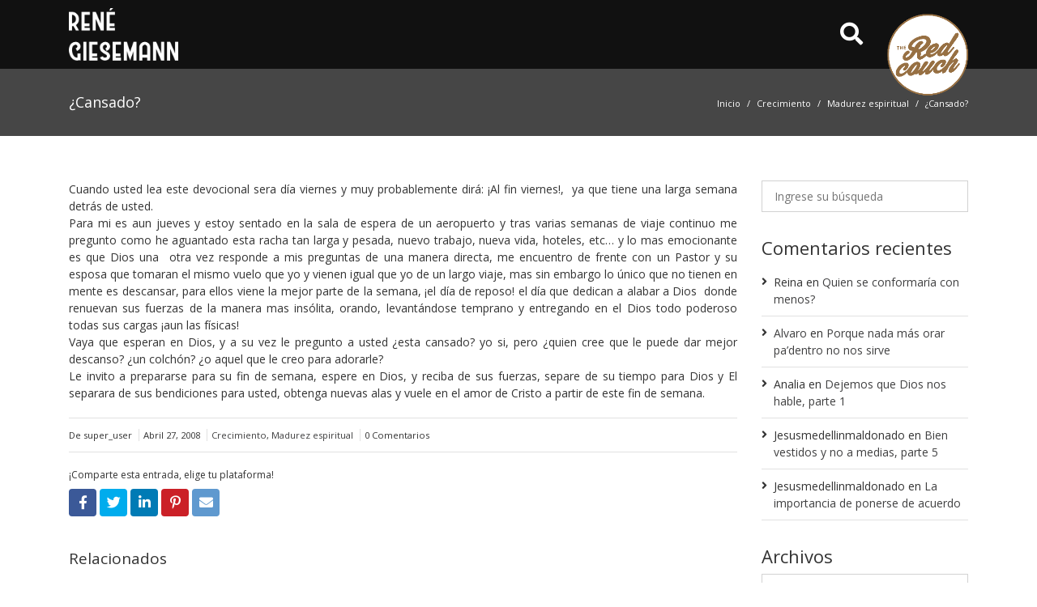

--- FILE ---
content_type: text/html; charset=UTF-8
request_url: https://redcouch.mx/2008/04/27/cansado/
body_size: 68564
content:
<!DOCTYPE html>
<html lang="es">
 <head>
     <meta http-equiv="x-ua-compatible" content="IE=edge">
     <meta http-equiv="Content-Type" content="text/html; charset=utf-8"/>
     <meta name="viewport" content="width=device-width, initial-scale=1, shrink-to-fit=no">
     <meta name="format-detection" content="telephone=no">

     <title>¿Cansado? &#8211; Red Couch</title>
<meta name='robots' content='max-image-preview:large' />
<link rel='dns-prefetch' href='//code.jquery.com' />
<link rel='dns-prefetch' href='//use.fontawesome.com' />
<link rel='dns-prefetch' href='//fonts.googleapis.com' />
<link rel='stylesheet' id='font-awesome-all-css' href='https://use.fontawesome.com/releases/v5.9.0/css/all.css' type='text/css' media='all' />
<link rel='stylesheet' id='bootstrap-css' href='https://redcouch.mx/wp-content/themes/zafiro/zd-framework/assets/vendor/bootstrap/css/bootstrap.min.css' type='text/css' media='all' />
<link rel='stylesheet' id='animate-css' href='https://redcouch.mx/wp-content/themes/zafiro/zd-framework/assets/css/animate.css' type='text/css' media='all' />
<link rel='stylesheet' id='superfish-css' href='https://redcouch.mx/wp-content/themes/zafiro/zd-framework/assets/css/superfish.css' type='text/css' media='all' />
<link rel='stylesheet' id='megamenu-css' href='https://redcouch.mx/wp-content/themes/zafiro/zd-framework/assets/css/megamenu.css' type='text/css' media='all' />
<link rel='stylesheet' id='flexslider-css' href='https://redcouch.mx/wp-content/themes/zafiro/zd-framework/assets/css/flexslider.css' type='text/css' media='all' />
<link rel='stylesheet' id='owl-css' href='https://redcouch.mx/wp-content/themes/zafiro/zd-framework/assets/css/owl.carousel.css' type='text/css' media='all' />
<link rel='stylesheet' id='ilightbox-css' href='https://redcouch.mx/wp-content/themes/zafiro/zd-framework/assets/css/ilightbox.css' type='text/css' media='all' />
<link rel='stylesheet' id='comments-css' href='https://redcouch.mx/wp-content/themes/zafiro/zd-framework/assets/css/comments.css' type='text/css' media='all' />
<link rel='stylesheet' id='selectize-css' href='https://redcouch.mx/wp-content/themes/zafiro/zd-framework/assets/css/selectize.css' type='text/css' media='all' />
<link rel='stylesheet' id='framework-css' href='https://redcouch.mx/wp-content/themes/zafiro/zd-framework/assets/css/framework.css' type='text/css' media='all' />
<link rel='stylesheet' id='classic-theme-styles-css' href='https://redcouch.mx/wp-includes/css/classic-themes.min.css' type='text/css' media='all' />
<style id='global-styles-inline-css' type='text/css'>
body{--wp--preset--color--black: #000000;--wp--preset--color--cyan-bluish-gray: #abb8c3;--wp--preset--color--white: #ffffff;--wp--preset--color--pale-pink: #f78da7;--wp--preset--color--vivid-red: #cf2e2e;--wp--preset--color--luminous-vivid-orange: #ff6900;--wp--preset--color--luminous-vivid-amber: #fcb900;--wp--preset--color--light-green-cyan: #7bdcb5;--wp--preset--color--vivid-green-cyan: #00d084;--wp--preset--color--pale-cyan-blue: #8ed1fc;--wp--preset--color--vivid-cyan-blue: #0693e3;--wp--preset--color--vivid-purple: #9b51e0;--wp--preset--color--dark: #111111;--wp--preset--color--dark-gray: #333333;--wp--preset--color--light-gray: #f6f6f6;--wp--preset--color--1: #967046;--wp--preset--color--2: #2980b9;--wp--preset--color--3: #7f8c8d;--wp--preset--color--4: #c0392b;--wp--preset--gradient--vivid-cyan-blue-to-vivid-purple: linear-gradient(135deg,rgba(6,147,227,1) 0%,rgb(155,81,224) 100%);--wp--preset--gradient--light-green-cyan-to-vivid-green-cyan: linear-gradient(135deg,rgb(122,220,180) 0%,rgb(0,208,130) 100%);--wp--preset--gradient--luminous-vivid-amber-to-luminous-vivid-orange: linear-gradient(135deg,rgba(252,185,0,1) 0%,rgba(255,105,0,1) 100%);--wp--preset--gradient--luminous-vivid-orange-to-vivid-red: linear-gradient(135deg,rgba(255,105,0,1) 0%,rgb(207,46,46) 100%);--wp--preset--gradient--very-light-gray-to-cyan-bluish-gray: linear-gradient(135deg,rgb(238,238,238) 0%,rgb(169,184,195) 100%);--wp--preset--gradient--cool-to-warm-spectrum: linear-gradient(135deg,rgb(74,234,220) 0%,rgb(151,120,209) 20%,rgb(207,42,186) 40%,rgb(238,44,130) 60%,rgb(251,105,98) 80%,rgb(254,248,76) 100%);--wp--preset--gradient--blush-light-purple: linear-gradient(135deg,rgb(255,206,236) 0%,rgb(152,150,240) 100%);--wp--preset--gradient--blush-bordeaux: linear-gradient(135deg,rgb(254,205,165) 0%,rgb(254,45,45) 50%,rgb(107,0,62) 100%);--wp--preset--gradient--luminous-dusk: linear-gradient(135deg,rgb(255,203,112) 0%,rgb(199,81,192) 50%,rgb(65,88,208) 100%);--wp--preset--gradient--pale-ocean: linear-gradient(135deg,rgb(255,245,203) 0%,rgb(182,227,212) 50%,rgb(51,167,181) 100%);--wp--preset--gradient--electric-grass: linear-gradient(135deg,rgb(202,248,128) 0%,rgb(113,206,126) 100%);--wp--preset--gradient--midnight: linear-gradient(135deg,rgb(2,3,129) 0%,rgb(40,116,252) 100%);--wp--preset--duotone--dark-grayscale: url('#wp-duotone-dark-grayscale');--wp--preset--duotone--grayscale: url('#wp-duotone-grayscale');--wp--preset--duotone--purple-yellow: url('#wp-duotone-purple-yellow');--wp--preset--duotone--blue-red: url('#wp-duotone-blue-red');--wp--preset--duotone--midnight: url('#wp-duotone-midnight');--wp--preset--duotone--magenta-yellow: url('#wp-duotone-magenta-yellow');--wp--preset--duotone--purple-green: url('#wp-duotone-purple-green');--wp--preset--duotone--blue-orange: url('#wp-duotone-blue-orange');--wp--preset--font-size--small: 14px;--wp--preset--font-size--medium: 20px;--wp--preset--font-size--large: 19px;--wp--preset--font-size--x-large: 42px;--wp--preset--font-size--normal: 14px;--wp--preset--font-size--larger: 22px;--wp--preset--spacing--20: 0.44rem;--wp--preset--spacing--30: 0.67rem;--wp--preset--spacing--40: 1rem;--wp--preset--spacing--50: 1.5rem;--wp--preset--spacing--60: 2.25rem;--wp--preset--spacing--70: 3.38rem;--wp--preset--spacing--80: 5.06rem;--wp--preset--shadow--natural: 6px 6px 9px rgba(0, 0, 0, 0.2);--wp--preset--shadow--deep: 12px 12px 50px rgba(0, 0, 0, 0.4);--wp--preset--shadow--sharp: 6px 6px 0px rgba(0, 0, 0, 0.2);--wp--preset--shadow--outlined: 6px 6px 0px -3px rgba(255, 255, 255, 1), 6px 6px rgba(0, 0, 0, 1);--wp--preset--shadow--crisp: 6px 6px 0px rgba(0, 0, 0, 1);}:where(.is-layout-flex){gap: 0.5em;}body .is-layout-flow > .alignleft{float: left;margin-inline-start: 0;margin-inline-end: 2em;}body .is-layout-flow > .alignright{float: right;margin-inline-start: 2em;margin-inline-end: 0;}body .is-layout-flow > .aligncenter{margin-left: auto !important;margin-right: auto !important;}body .is-layout-constrained > .alignleft{float: left;margin-inline-start: 0;margin-inline-end: 2em;}body .is-layout-constrained > .alignright{float: right;margin-inline-start: 2em;margin-inline-end: 0;}body .is-layout-constrained > .aligncenter{margin-left: auto !important;margin-right: auto !important;}body .is-layout-constrained > :where(:not(.alignleft):not(.alignright):not(.alignfull)){max-width: var(--wp--style--global--content-size);margin-left: auto !important;margin-right: auto !important;}body .is-layout-constrained > .alignwide{max-width: var(--wp--style--global--wide-size);}body .is-layout-flex{display: flex;}body .is-layout-flex{flex-wrap: wrap;align-items: center;}body .is-layout-flex > *{margin: 0;}:where(.wp-block-columns.is-layout-flex){gap: 2em;}.has-black-color{color: var(--wp--preset--color--black) !important;}.has-cyan-bluish-gray-color{color: var(--wp--preset--color--cyan-bluish-gray) !important;}.has-white-color{color: var(--wp--preset--color--white) !important;}.has-pale-pink-color{color: var(--wp--preset--color--pale-pink) !important;}.has-vivid-red-color{color: var(--wp--preset--color--vivid-red) !important;}.has-luminous-vivid-orange-color{color: var(--wp--preset--color--luminous-vivid-orange) !important;}.has-luminous-vivid-amber-color{color: var(--wp--preset--color--luminous-vivid-amber) !important;}.has-light-green-cyan-color{color: var(--wp--preset--color--light-green-cyan) !important;}.has-vivid-green-cyan-color{color: var(--wp--preset--color--vivid-green-cyan) !important;}.has-pale-cyan-blue-color{color: var(--wp--preset--color--pale-cyan-blue) !important;}.has-vivid-cyan-blue-color{color: var(--wp--preset--color--vivid-cyan-blue) !important;}.has-vivid-purple-color{color: var(--wp--preset--color--vivid-purple) !important;}.has-black-background-color{background-color: var(--wp--preset--color--black) !important;}.has-cyan-bluish-gray-background-color{background-color: var(--wp--preset--color--cyan-bluish-gray) !important;}.has-white-background-color{background-color: var(--wp--preset--color--white) !important;}.has-pale-pink-background-color{background-color: var(--wp--preset--color--pale-pink) !important;}.has-vivid-red-background-color{background-color: var(--wp--preset--color--vivid-red) !important;}.has-luminous-vivid-orange-background-color{background-color: var(--wp--preset--color--luminous-vivid-orange) !important;}.has-luminous-vivid-amber-background-color{background-color: var(--wp--preset--color--luminous-vivid-amber) !important;}.has-light-green-cyan-background-color{background-color: var(--wp--preset--color--light-green-cyan) !important;}.has-vivid-green-cyan-background-color{background-color: var(--wp--preset--color--vivid-green-cyan) !important;}.has-pale-cyan-blue-background-color{background-color: var(--wp--preset--color--pale-cyan-blue) !important;}.has-vivid-cyan-blue-background-color{background-color: var(--wp--preset--color--vivid-cyan-blue) !important;}.has-vivid-purple-background-color{background-color: var(--wp--preset--color--vivid-purple) !important;}.has-black-border-color{border-color: var(--wp--preset--color--black) !important;}.has-cyan-bluish-gray-border-color{border-color: var(--wp--preset--color--cyan-bluish-gray) !important;}.has-white-border-color{border-color: var(--wp--preset--color--white) !important;}.has-pale-pink-border-color{border-color: var(--wp--preset--color--pale-pink) !important;}.has-vivid-red-border-color{border-color: var(--wp--preset--color--vivid-red) !important;}.has-luminous-vivid-orange-border-color{border-color: var(--wp--preset--color--luminous-vivid-orange) !important;}.has-luminous-vivid-amber-border-color{border-color: var(--wp--preset--color--luminous-vivid-amber) !important;}.has-light-green-cyan-border-color{border-color: var(--wp--preset--color--light-green-cyan) !important;}.has-vivid-green-cyan-border-color{border-color: var(--wp--preset--color--vivid-green-cyan) !important;}.has-pale-cyan-blue-border-color{border-color: var(--wp--preset--color--pale-cyan-blue) !important;}.has-vivid-cyan-blue-border-color{border-color: var(--wp--preset--color--vivid-cyan-blue) !important;}.has-vivid-purple-border-color{border-color: var(--wp--preset--color--vivid-purple) !important;}.has-vivid-cyan-blue-to-vivid-purple-gradient-background{background: var(--wp--preset--gradient--vivid-cyan-blue-to-vivid-purple) !important;}.has-light-green-cyan-to-vivid-green-cyan-gradient-background{background: var(--wp--preset--gradient--light-green-cyan-to-vivid-green-cyan) !important;}.has-luminous-vivid-amber-to-luminous-vivid-orange-gradient-background{background: var(--wp--preset--gradient--luminous-vivid-amber-to-luminous-vivid-orange) !important;}.has-luminous-vivid-orange-to-vivid-red-gradient-background{background: var(--wp--preset--gradient--luminous-vivid-orange-to-vivid-red) !important;}.has-very-light-gray-to-cyan-bluish-gray-gradient-background{background: var(--wp--preset--gradient--very-light-gray-to-cyan-bluish-gray) !important;}.has-cool-to-warm-spectrum-gradient-background{background: var(--wp--preset--gradient--cool-to-warm-spectrum) !important;}.has-blush-light-purple-gradient-background{background: var(--wp--preset--gradient--blush-light-purple) !important;}.has-blush-bordeaux-gradient-background{background: var(--wp--preset--gradient--blush-bordeaux) !important;}.has-luminous-dusk-gradient-background{background: var(--wp--preset--gradient--luminous-dusk) !important;}.has-pale-ocean-gradient-background{background: var(--wp--preset--gradient--pale-ocean) !important;}.has-electric-grass-gradient-background{background: var(--wp--preset--gradient--electric-grass) !important;}.has-midnight-gradient-background{background: var(--wp--preset--gradient--midnight) !important;}.has-small-font-size{font-size: var(--wp--preset--font-size--small) !important;}.has-medium-font-size{font-size: var(--wp--preset--font-size--medium) !important;}.has-large-font-size{font-size: var(--wp--preset--font-size--large) !important;}.has-x-large-font-size{font-size: var(--wp--preset--font-size--x-large) !important;}
.wp-block-navigation a:where(:not(.wp-element-button)){color: inherit;}
:where(.wp-block-columns.is-layout-flex){gap: 2em;}
.wp-block-pullquote{font-size: 1.5em;line-height: 1.6;}
</style>
<link rel='stylesheet' id='rs-plugin-settings-css' href='https://redcouch.mx/wp-content/plugins/revslider/public/assets/css/settings.css' type='text/css' media='all' />
<style id='rs-plugin-settings-inline-css' type='text/css'>
#rs-demo-id {}
</style>
<link rel='stylesheet' id='google-fonts-css' href='//fonts.googleapis.com/css?family=Open+Sans:300,300italic,regular,italic,600,600italic,700,700italic,800,800italic' type='text/css' media='all' />
<link rel='stylesheet' id='parent-style-css' href='https://redcouch.mx/wp-content/themes/zafiro/style.css' type='text/css' media='all' />
<style id='parent-style-inline-css' type='text/css'>
/* Typography */
body { font-family: Open Sans, sans-serif; color: #333333; font-size: 14px; font-weight: 400; }
.sf-menu li a { font-family: Open Sans, sans-serif; font-size: 14px; font-weight: 400; }
h1, h2, h3, h4, h5, h6, h1 a, h2 a, h3 a, h4 a, h5 a, h6 a { font-family: Open Sans, sans-serif; color: #333; font-weight: 400; }
h1 { font-size: 32px; }
h2 { font-size: 24px; }
h3 { font-size: 19px; }
h4 { font-size: 16px; }
h5 { font-size: 14px; }
h6 { font-size: 12px; }
.normal-font { font-family: Open Sans, sans-serif; }
.heading-font { font-family: Open Sans, sans-serif; }
.menu-font { font-family: Open Sans, sans-serif; }

/* Custom CSS */
body { background-color: rgba(255,255,255,1.0); }
a, .color-link { color: #404041; } 
a:hover, .ui-accordion.default h3.ui-accordion-header:hover, .ui-accordion.light h3.ui-accordion-header:hover { color: #404041; } 
.bg-body { background-color: rgba(255,255,255,1.0); } 
.nav-tabs > li > a::after, .default.ui-accordion .ui-accordion-header-active .accordion-open, .ui-tabs.light ul.ui-nav-tabs li.ui-tabs-active, .ui-tabs.vertical .ui-tabs-nav li.ui-tabs-active { background-color: #967046; } 
.ui-tabs.default ul.ui-nav-tabs li.ui-tabs-active { border-top-color: #967046; } 
#wrapper-loading { background-color: rgba(255,255,255,.85); }
.overlay-backdrop { background-color: rgba(0,0,0,.85); }
.modal-backdrop.show { background-color: #000; opacity: .85 }
.overlay-layer, .overlay-before:before { background-color: rgba(0,0,0,.50); }
.ro-content { background-color: rgba(0,0,0,.50); }
.wrapper, .bg-wrapper { background-color: rgba(255,255,255,1.0); }
#main { padding-top: 55px; padding-bottom: 40px; }


/* Gutenberg CSS */
.has-small-font-size { font-size: 14px !important; }
.has-normal-font-size { font-size: 14px !important; }
.has-large-font-size { font-size: 19px !important; }
.has-larger-font-size { font-size: 22px !important; }
.has-1-color { color: #967046; }
.has-2-color { color: #2980b9; }
.has-3-color { color: #7f8c8d; }
.has-4-color { color: #c0392b; }
.has-1-background-color { background-color: #967046; }
.has-2-background-color { background-color: #2980b9; }
.has-3-background-color { background-color: #7f8c8d; }
.has-4-background-color { background-color: #c0392b; }
.btn-has-1 { background-color: #967046; color: #ffffff; } 
.btn-outline-has-1 { border: 1px solid #967046; color: #967046; } 
.btn-has-2 { background-color: #2980b9; color: #ffffff; }
.btn-outline-has-2 { border: 1px solid #2980b9; color: #2980b9; } 
.btn-has-3 { background-color: #7f8c8d; color: #ffffff; } 
.btn-outline-has-3 { border: 1px solid #7f8c8d; color: #7f8c8d; } 
.btn-has-4 { background-color: #c0392b; color: #ffffff; }
.btn-outline-has-4 { border: 1px solid #c0392b; color: #c0392b; } 
.btn-has-1:hover, .btn-has-2:hover, .btn-has-3:hover, .btn-has-4:hover { opacity: 0.9; color: #ffffff; }
.btn-outline-has-1:hover { background-color: #967046; color: #ffffff; } 
.btn-outline-has-2:hover { background-color: #2980b9; color: #ffffff; } 
.btn-outline-has-3:hover { background-color: #7f8c8d; color: #ffffff; } 
.btn-outline-has-4:hover { background-color: #c0392b; color: #ffffff; } 

</style>
<link rel='stylesheet' id='zafiro-wp-mailchimp-css' href='https://redcouch.mx/wp-content/themes/zafiro/zd-framework/vendor-plugins/wp-mailchimp/css/wp-mailchimp.css' type='text/css' media='all' />
<link rel='stylesheet' id='child-style-css' href='https://redcouch.mx/wp-content/themes/zafiro-child/style.css' type='text/css' media='all' />
<script type='text/javascript' integrity="sha256-CSXorXvZcTkaix6Yvo6HppcZGetbYMGWSFlBw8HfCJo=" crossorigin="anonymous" src='//code.jquery.com/jquery-3.4.1.min.js' id='jquery-js'></script>
<script type='text/javascript' integrity="sha256-VvnF+Zgpd00LL73P2XULYXEn6ROvoFaa/vbfoiFlZZ4=" crossorigin="anonymous" src='//code.jquery.com/jquery-migrate-3.0.1.js' id='jquery-migrate-js'></script>
<script type='text/javascript' src='https://redcouch.mx/wp-content/plugins/revslider/public/assets/js/jquery.themepunch.tools.min.js' id='tp-tools-js'></script>
<script type='text/javascript' src='https://redcouch.mx/wp-content/plugins/revslider/public/assets/js/jquery.themepunch.revolution.min.js' id='revmin-js'></script>
<link rel="https://api.w.org/" href="https://redcouch.mx/wp-json/" /><link rel="alternate" type="application/json" href="https://redcouch.mx/wp-json/wp/v2/posts/4316" /><link rel="canonical" href="https://redcouch.mx/2008/04/27/cansado/" />
<link rel="alternate" type="application/json+oembed" href="https://redcouch.mx/wp-json/oembed/1.0/embed?url=https%3A%2F%2Fredcouch.mx%2F2008%2F04%2F27%2Fcansado%2F" />
<link rel="alternate" type="text/xml+oembed" href="https://redcouch.mx/wp-json/oembed/1.0/embed?url=https%3A%2F%2Fredcouch.mx%2F2008%2F04%2F27%2Fcansado%2F&#038;format=xml" />
<style type="text/css">.recentcomments a{display:inline !important;padding:0 !important;margin:0 !important;}</style><script type="text/javascript">function setREVStartSize(e){									
						try{ e.c=jQuery(e.c);var i=jQuery(window).width(),t=9999,r=0,n=0,l=0,f=0,s=0,h=0;
							if(e.responsiveLevels&&(jQuery.each(e.responsiveLevels,function(e,f){f>i&&(t=r=f,l=e),i>f&&f>r&&(r=f,n=e)}),t>r&&(l=n)),f=e.gridheight[l]||e.gridheight[0]||e.gridheight,s=e.gridwidth[l]||e.gridwidth[0]||e.gridwidth,h=i/s,h=h>1?1:h,f=Math.round(h*f),"fullscreen"==e.sliderLayout){var u=(e.c.width(),jQuery(window).height());if(void 0!=e.fullScreenOffsetContainer){var c=e.fullScreenOffsetContainer.split(",");if (c) jQuery.each(c,function(e,i){u=jQuery(i).length>0?u-jQuery(i).outerHeight(!0):u}),e.fullScreenOffset.split("%").length>1&&void 0!=e.fullScreenOffset&&e.fullScreenOffset.length>0?u-=jQuery(window).height()*parseInt(e.fullScreenOffset,0)/100:void 0!=e.fullScreenOffset&&e.fullScreenOffset.length>0&&(u-=parseInt(e.fullScreenOffset,0))}f=u}else void 0!=e.minHeight&&f<e.minHeight&&(f=e.minHeight);e.c.closest(".rev_slider_wrapper").css({height:f})					
						}catch(d){console.log("Failure at Presize of Slider:"+d)}						
					};</script>
     	  </head>
 <body data-rsssl=1 class="post-template-default single single-post postid-4316 single-format-standard wp-embed-responsive">
     <div id="top"></div>
          <div id="wrapper-overlay-trigger" class="overlay-backdrop none"></div>
     
             
     <!-- Go Wrapper -->
     	 	 		
     <div class="wrapper wrapper-default wide">   
     	     	      
                   <header id="header" class="header-wrapper header-original">
            		    
    		    
	       
       <div class="header-main">
          <div class="container header-main-content">
             <div class="row align-items-center">
                <div class="col-auto">
                   	   <div class="logo">
          <a class="logo-link" href="https://redcouch.mx"><img src="https://redcouch.mx/wp-content/uploads/2019/10/logo-rene-giesemann-1x.png" srcset="https://redcouch.mx/wp-content/uploads/2019/10/logo-rene-giesemann-1x.png 1x ,https://redcouch.mx/wp-content/uploads/2019/10/logo-rene-giesemann-2x.png 2x" alt="Red Couch Logo" /></a>          <a class="sticky-header-logo-link" href="https://redcouch.mx" style="display: none;"><img src="https://redcouch.mx/wp-content/uploads/2019/10/logo-rene-giesemann-1x.png" srcset="https://redcouch.mx/wp-content/uploads/2019/10/logo-rene-giesemann-1x.png 1x ,https://redcouch.mx/wp-content/uploads/2019/10/logo-rene-giesemann-2x.png 2x" alt="Red Couch Logo" /></a>   
       </div>
                </div>
                <div class="col">
                   <nav class="wrapper-menu-main">
                      		        		<ul class="menu-main float-right d-lg-none">
                      
                      
                          <li class="menu-icon d-lg-none">
                  <a href="javascript:void(0)" data-toggle="modal" data-target="#access-user-modal"><i class="fas fa-user"></i></a>
               </li>
                                      
                          <li class="menu-icon d-lg-none">
                  <a href="javascript:void(0)" data-toggle="modal" data-target="#search-modal"><i class="fas fa-search"></i></a>
               </li>
                        
            <li class="menu-icon">
               <a class="menu-hamburger menu-type-overlay" href="javascript:void(0);"><i class="fas fa-bars"></i></a>
            </li>
        </ul>
	                                         </nav>
                </div>
                                   <div class="col-auto d-none d-lg-block">
                      <a href="javascript:void(0)" data-toggle="modal" data-target="#search-modal"><i class="fas fa-search fa-2x"></i></a>
                   </div>
                                <div class="col-auto">
                    <img class="animated rubberBand less-circle" src="https://redcouch.mx/wp-content/themes/zafiro-child/images/logo-redcouch-circle-2.png" width="100" />
                </div>
             </div>     
                              <div class="menu-toggle-content">
                    <div class="wrapper-social-media social-media-menu ml-2 py-2"><a target="_blank" title="Facebook" href="#"><i class="fab fa-facebook-f"></i></a><a target="_blank" title="Twitter" href="#"><i class="fab fa-twitter"></i></a><a target="_blank" title="Youtube" href="#"><i class="fab fa-youtube"></i></a><a target="_blank" title="Instagram" href="#"><i class="fab fa-instagram"></i></a></div>                 </div>
                      </div>
      </div>
            </header>
          
          
     	          	          
       	           
	                            
   	              <div class="page-title-wrapper">
              <div class="container title-bar-content">
                 <div class="row align-items-center">
                    <div class="col-12 col-lg-6 title-bar">
					   <h1 class="entry-title">¿Cansado?</h1>
				    </div>
                    <div class="col-12 col-lg-6 breadcrumb-bar text-lg-right">
					   <nav class="nav-breadcrumb" aria-label="breadcrumb"><ol class="breadcrumb"><li class="breadcrumb-item"><a href="https://redcouch.mx">Inicio</a></li><li class="breadcrumb-item"><a href="https://redcouch.mx/category/crecimiento/">Crecimiento</a></li><li class="breadcrumb-item"><a href="https://redcouch.mx/category/madurez-espiritual/">Madurez espiritual</a></li><li class="breadcrumb-item"><span>¿Cansado?</span></li></ol></nav>				    </div>
                 </div>
              </div>
           </div>
           	         
	 <main id="main" class="container clearfix" role="main">
         <div class="row">
		 		   <div id="content" class="col-lg-9">
                <div id="post-4316" class="post-single">
            			 <div style="text-align: justify;">Cuando usted lea este devocional sera día viernes y muy probablemente dirá: ¡Al fin viernes!,  ya que tiene una larga semana detrás de usted.</div>
<div style="text-align: justify;"></div>
<div style="text-align: justify;">Para mi es aun jueves y estoy sentado en la sala de espera de un aeropuerto y tras varias semanas de viaje continuo me pregunto como he aguantado esta racha tan larga y pesada, nuevo trabajo, nueva vida, hoteles, etc&#8230; y lo mas emocionante es que Dios una  otra vez responde a mis preguntas de una manera directa, me encuentro de frente con un Pastor y su esposa que tomaran el mismo vuelo que yo y vienen igual que yo de un largo viaje, mas sin embargo lo único que no tienen en mente es descansar, para ellos viene la mejor parte de la semana, ¡el día de reposo! el día que dedican a alabar a Dios  donde renuevan sus fuerzas de la manera mas insólita, orando, levantándose temprano y entregando en el Dios todo poderoso todas sus cargas ¡aun las físicas!</div>
<div style="text-align: justify;"></div>
<div style="text-align: justify;">Vaya que esperan en Dios, y a su vez le pregunto a usted ¿esta cansado? yo si, pero ¿quien cree que le puede dar mejor descanso? ¿un colchón? ¿o aquel que le creo para adorarle?</div>
<div style="text-align: justify;"></div>
<div style="text-align: justify;">Le invito a prepararse para su fin de semana, espere en Dios, y reciba de sus fuerzas, separe de su tiempo para Dios y El separara de sus bendiciones para usted, obtenga nuevas alas y vuele en el amor de Cristo a partir de este fin de semana.</div>
             <div class="meta-footer clearfix">
                <ul class="line-meta mb-0">
                   <li class="meta-author">De super_user</li>
                   <li class="meta-date">Abril 27, 2008</li>
                   <li class="meta-category"><a href="https://redcouch.mx/category/crecimiento/" alt="View all posts in Crecimiento">Crecimiento</a>, <a href="https://redcouch.mx/category/madurez-espiritual/" alt="View all posts in Madurez espiritual">Madurez espiritual</a></li>                   <li>0 Comentarios</li>
                </ul>
             </div>
        </div>
        <div class="my-2 clearfix">
           <h6 class="mb-1">¡Comparte esta entrada, elige tu plataforma!</h6>
		   <div class="social-share"><div class="social-share-icons"><a class="facebook social-share-icon" href="//www.facebook.com/sharer.php?u=https%3A%2F%2Fredcouch.mx%2F2008%2F04%2F27%2Fcansado%2F" title="Compartir en FaceBook" target="_blank"><i class="fab fa-facebook-f"></i></a><a class="twitter social-share-icon" href="//twitter.com/share?text=¿Cansado?&amp;url=https%3A%2F%2Fredcouch.mx%2F2008%2F04%2F27%2Fcansado%2F" title="Compartir en Twitter" target="_blank"><i class="fab fa-twitter"></i></a><a class="linkedin social-share-icon" href="//www.linkedin.com/shareArticle?mini=true&amp;url=https%3A%2F%2Fredcouch.mx%2F2008%2F04%2F27%2Fcansado%2F" title="LinkedIn Share" target="_blank"><i class="fab fa-linkedin-in"></i></a><a class="pinterest social-share-icon" href="//pinterest.com/pin/create/button/?url=https%3A%2F%2Fredcouch.mx%2F2008%2F04%2F27%2Fcansado%2F&media={}" title="Compartir en Pinterest" target="_blank"><i class="fab fa-pinterest-p"></i></a><a class="email social-share-icon" href="mailto:?subject=Compartir página web&amp;body=Visita esta página web https%3A%2F%2Fredcouch.mx%2F2008%2F04%2F27%2Fcansado%2F" title="Compartir por Email"><i class="fas fa-envelope"></i></a></div></div>        </div>
        <div class="related-posts mt-3">
           <h3>Relacionados</h3>
           <hr>
           <div id="owl-696c16f953485" class="style-grids owl-carousel"
						 data-owl-id="696c16f953485" 
						 data-autoplay="yes" 
						 data-slide-duration="4000" 
						 data-animation-duration="600" 
						 data-loop="no"
						 data-stop-on-hover="no" 
						 data-arrows="no" 
						 data-bullets="yes" 
						 data-items-xs="1" 
						 data-items-sm="2" 
						 data-items-md="2" 
						 data-items-lg="2" 
						 data-items-xl="2"
						 data-margin="15"
						 data-stage-padding="no"
						 data-animate-out="no" 
						 data-animate-in="no"><div class="post-item">						        
                <div class="card card-custom mb-2">
           			       
            
           <div class="card-body">
              <h2 class="card-title"><a href="https://redcouch.mx/2018/03/21/quien-se-conformaria-con-menos/">Quien se conformaría con menos?</a></h2>
              <span class="card-subtitle">
                  <ul class="line-meta">  
                                               <li class="meta-date"><i class="fas fa-clock-o" aria-hidden="true"></i> Marzo 21, 2018</li>
                                       </ul>
              </span>
              <p class="card-text">Se ha puesto a pensar en las veces que ora?, se ha puesto a pensar en la intención que tiene al orar y la manera en que lo hace? Esto se lo pregunto, porque yo mismo me hago esa pregunta más seguido de lo que usted se lo imagina y sabe por qué?, porque en</p>
              <div class="d-flex justify-content-between align-items-center">
				 <a href="https://redcouch.mx/2018/03/21/quien-se-conformaria-con-menos/" class="card-link">Leer más</a>
			  </div>
           </div>
         </div>
         	</div><div class="post-item">						        
                <div class="card card-custom mb-2">
           			       
            
           <div class="card-body">
              <h2 class="card-title"><a href="https://redcouch.mx/2018/03/20/nadie-nos-robe-la-oportunidad/">Que nadie nos robe la oportunidad</a></h2>
              <span class="card-subtitle">
                  <ul class="line-meta">  
                                               <li class="meta-date"><i class="fas fa-clock-o" aria-hidden="true"></i> Marzo 20, 2018</li>
                                       </ul>
              </span>
              <p class="card-text">Hay muchas cosas que las personas sospechan acerca de Dios, pero que en realidad no saben del todo para qué les sirven en su vida de fe y es por eso que las dejan de lado, como el hecho de tener buenas obras en la tierra. Muchas personas tienen la errónea idea de que las</p>
              <div class="d-flex justify-content-between align-items-center">
				 <a href="https://redcouch.mx/2018/03/20/nadie-nos-robe-la-oportunidad/" class="card-link">Leer más</a>
			  </div>
           </div>
         </div>
         	</div><div class="post-item">						        
                <div class="card card-custom mb-2">
           			       
            
           <div class="card-body">
              <h2 class="card-title"><a href="https://redcouch.mx/2018/03/19/esta-dios-no-nos-escucha/">Cómo está eso de que Dios no nos escucha?</a></h2>
              <span class="card-subtitle">
                  <ul class="line-meta">  
                                               <li class="meta-date"><i class="fas fa-clock-o" aria-hidden="true"></i> Marzo 19, 2018</li>
                                       </ul>
              </span>
              <p class="card-text">A veces pareciera que Dios está loco, cómo está eso de que Dios no escucha a los pecadores?, acaso no somos todos pecadores?, entonces?, no escucha a ninguno de nosotros?, ó cómo es que haremos para captar su atención y cómo es que haremos para que nos escuche? Así como es cierto que todos pecamos</p>
              <div class="d-flex justify-content-between align-items-center">
				 <a href="https://redcouch.mx/2018/03/19/esta-dios-no-nos-escucha/" class="card-link">Leer más</a>
			  </div>
           </div>
         </div>
         	</div><div class="post-item">						        
                <div class="card card-custom mb-2">
           			       
            
           <div class="card-body">
              <h2 class="card-title"><a href="https://redcouch.mx/2018/02/15/nada-mas-orar-padentro-no-nos-sirve/">Porque nada más orar pa’dentro no nos sirve</a></h2>
              <span class="card-subtitle">
                  <ul class="line-meta">  
                                               <li class="meta-date"><i class="fas fa-clock-o" aria-hidden="true"></i> Febrero 15, 2018</li>
                                       </ul>
              </span>
              <p class="card-text">Hace días que reflexiono acerca de la revelación de Dios pues ese método que Dios usa para mostrarnos los significados no ocultos sino profundos de la palabra, entre más nos vamos familiarizando con ella, más profundo nos permite Dios ver en cada versículo y en cada pasaja y más claro nos queda cada mensaje y</p>
              <div class="d-flex justify-content-between align-items-center">
				 <a href="https://redcouch.mx/2018/02/15/nada-mas-orar-padentro-no-nos-sirve/" class="card-link">Leer más</a>
			  </div>
           </div>
         </div>
         	</div><div class="post-item">						        
                <div class="card card-custom mb-2">
           			       
            
           <div class="card-body">
              <h2 class="card-title"><a href="https://redcouch.mx/2018/02/13/partir-donde-nos-quedamos/">Para partir de donde nos quedamos</a></h2>
              <span class="card-subtitle">
                  <ul class="line-meta">  
                                               <li class="meta-date"><i class="fas fa-clock-o" aria-hidden="true"></i> Febrero 13, 2018</li>
                                       </ul>
              </span>
              <p class="card-text">Creo que en algunas ocasiones ya he tocado este tema, pero creo que es importante que lo tomemos en cuenta, ya que es parte fundamental de nuestra fe y de la manera en la que nos relacionamos con Dios y de lo que le quiero hablar es del hecho de cuantas veces nos “arrepentimos” de</p>
              <div class="d-flex justify-content-between align-items-center">
				 <a href="https://redcouch.mx/2018/02/13/partir-donde-nos-quedamos/" class="card-link">Leer más</a>
			  </div>
           </div>
         </div>
         	</div><div class="post-item">						        
                <div class="card card-custom mb-2">
           			       
            
           <div class="card-body">
              <h2 class="card-title"><a href="https://redcouch.mx/2018/01/29/camino-hacia-favorito-dios/">El camino hacia ser el “favorito” de Dios</a></h2>
              <span class="card-subtitle">
                  <ul class="line-meta">  
                                               <li class="meta-date"><i class="fas fa-clock-o" aria-hidden="true"></i> Enero 29, 2018</li>
                                       </ul>
              </span>
              <p class="card-text">Muchas personas tienen la errónea idea de que el hacer cosas “buenas” harán que Dios menos dé cosas ó bien que haga cosas por nosotros, como si tuviésemos que estar comprando la aprobación de Dios todo el tiempo y que si no hacemos de esta manera, corremos incluso el riesgo de que Dios nos castigue,</p>
              <div class="d-flex justify-content-between align-items-center">
				 <a href="https://redcouch.mx/2018/01/29/camino-hacia-favorito-dios/" class="card-link">Leer más</a>
			  </div>
           </div>
         </div>
         	</div></div>        </div>
        		            <div class="wrapper-comments my-2 clearfix">
			   	<div id="respond" class="comment-respond">
		<h3 id="reply-title" class="comment-reply-title">Deja una respuesta <small><a rel="nofollow" id="cancel-comment-reply-link" href="/2008/04/27/cansado/#respond" style="display:none;">Cancelar la respuesta</a></small></h3><form action="https://redcouch.mx/wp-comments-post.php" method="post" id="commentform" class="comment-form" novalidate><p class="comment-notes"><span id="email-notes">Tu dirección de correo electrónico no será publicada.</span> <span class="required-field-message">Los campos obligatorios están marcados con <span class="required">*</span></span></p>
		     <div class="comment-form-comment mb-1">
			    <textarea class="form-control" id="comment" name="comment" aria-required="true" placeholder="Agregar un Comentario..."  aria-required="true" required="required" rows="4"></textarea>
		     </div><div class="comment-form-author mb-1">
			    <input class="form-control" id="author" placeholder="Nombre *" name="author" type="text" value=""  aria-required="true" required="required" />
			</div>
<div class="comment-form-email mb-1">
			    <input class="form-control" id="email" placeholder="Correo Electrónico *" name="email" type="email" value=""  aria-required="true" required="required" />
			</div>
<p class="comment-form-cookies-consent"><input id="wp-comment-cookies-consent" name="wp-comment-cookies-consent" type="checkbox" value="yes" /> <label for="wp-comment-cookies-consent">Guarda mi nombre, correo electrónico y web en este navegador para la próxima vez que comente.</label></p>
<p class="form-submit"><input name="submit" type="submit" id="submit" class="submit" value="Publicar el comentario" /> <input type='hidden' name='comment_post_ID' value='4316' id='comment_post_ID' />
<input type='hidden' name='comment_parent' id='comment_parent' value='0' />
</p><p style="display: none;"><input type="hidden" id="akismet_comment_nonce" name="akismet_comment_nonce" value="bff750ef31" /></p>   <input class="btn btn-primary submit" name="submit" type="submit" value="Publicar Comentario">
<p style="display: none !important;" class="akismet-fields-container" data-prefix="ak_"><label>&#916;<textarea name="ak_hp_textarea" cols="45" rows="8" maxlength="100"></textarea></label><input type="hidden" id="ak_js_1" name="ak_js" value="211"/><script>document.getElementById( "ak_js_1" ).setAttribute( "value", ( new Date() ).getTime() );</script></p></form>	</div><!-- #respond -->
	
            </div>
		         
    </div>
  
  <div class="sidebar sidebar-right col-lg-3" role="complementary">
     <div id="search-2" class="widget widget_search"><form role="search" class="searchform" method="get" action="https://redcouch.mx/">
  <div class="search-table clearfix">
	 <div class="search-field">
		<input type="text" value="" name="s" class="s" placeholder="Ingrese su búsqueda" required aria-required="true" aria-label="Ingrese su búsqueda"/>
	 </div>
  </div>
</form></div><div id="recent-comments-2" class="widget widget_recent_comments"><h3 class="widget-title">Comentarios recientes</h3><ul id="recentcomments"><li class="recentcomments"><span class="comment-author-link">Reina</span> en <a href="https://redcouch.mx/2018/03/21/quien-se-conformaria-con-menos/#comment-583">Quien se conformaría con menos?</a></li><li class="recentcomments"><span class="comment-author-link"><a href="http://e-cristianos.blogspot.com" class="url" rel="ugc external nofollow">Alvaro</a></span> en <a href="https://redcouch.mx/2018/02/15/nada-mas-orar-padentro-no-nos-sirve/#comment-582">Porque nada más orar pa’dentro no nos sirve</a></li><li class="recentcomments"><span class="comment-author-link">Analia</span> en <a href="https://redcouch.mx/2011/10/26/dejemos-que-dios-nos-hable/#comment-156">Dejemos que Dios nos hable, parte 1</a></li><li class="recentcomments"><span class="comment-author-link">Jesusmedellinmaldonado</span> en <a href="https://redcouch.mx/2017/09/08/bien-vestidos-no-medias-parte-5/#comment-578">Bien vestidos y no a medias, parte 5</a></li><li class="recentcomments"><span class="comment-author-link">Jesusmedellinmaldonado</span> en <a href="https://redcouch.mx/2017/11/01/la-importancia-ponerse-acuerdo/#comment-581">La importancia de ponerse de acuerdo</a></li></ul></div><div id="archives-2" class="widget widget_archive"><h3 class="widget-title">Archivos</h3>		<label class="screen-reader-text" for="archives-dropdown-2">Archivos</label>
		<select id="archives-dropdown-2" name="archive-dropdown">
			
			<option value="">Elegir el mes</option>
				<option value='https://redcouch.mx/2018/03/'> marzo 2018 </option>
	<option value='https://redcouch.mx/2018/02/'> febrero 2018 </option>
	<option value='https://redcouch.mx/2018/01/'> enero 2018 </option>
	<option value='https://redcouch.mx/2017/12/'> diciembre 2017 </option>
	<option value='https://redcouch.mx/2017/11/'> noviembre 2017 </option>
	<option value='https://redcouch.mx/2017/10/'> octubre 2017 </option>
	<option value='https://redcouch.mx/2017/09/'> septiembre 2017 </option>
	<option value='https://redcouch.mx/2017/08/'> agosto 2017 </option>
	<option value='https://redcouch.mx/2017/07/'> julio 2017 </option>
	<option value='https://redcouch.mx/2017/06/'> junio 2017 </option>
	<option value='https://redcouch.mx/2017/05/'> mayo 2017 </option>
	<option value='https://redcouch.mx/2017/04/'> abril 2017 </option>
	<option value='https://redcouch.mx/2017/03/'> marzo 2017 </option>
	<option value='https://redcouch.mx/2017/02/'> febrero 2017 </option>
	<option value='https://redcouch.mx/2017/01/'> enero 2017 </option>
	<option value='https://redcouch.mx/2016/12/'> diciembre 2016 </option>
	<option value='https://redcouch.mx/2016/11/'> noviembre 2016 </option>
	<option value='https://redcouch.mx/2016/10/'> octubre 2016 </option>
	<option value='https://redcouch.mx/2016/09/'> septiembre 2016 </option>
	<option value='https://redcouch.mx/2016/08/'> agosto 2016 </option>
	<option value='https://redcouch.mx/2016/07/'> julio 2016 </option>
	<option value='https://redcouch.mx/2016/05/'> mayo 2016 </option>
	<option value='https://redcouch.mx/2016/04/'> abril 2016 </option>
	<option value='https://redcouch.mx/2016/03/'> marzo 2016 </option>
	<option value='https://redcouch.mx/2015/12/'> diciembre 2015 </option>
	<option value='https://redcouch.mx/2015/11/'> noviembre 2015 </option>
	<option value='https://redcouch.mx/2015/10/'> octubre 2015 </option>
	<option value='https://redcouch.mx/2015/09/'> septiembre 2015 </option>
	<option value='https://redcouch.mx/2015/08/'> agosto 2015 </option>
	<option value='https://redcouch.mx/2015/07/'> julio 2015 </option>
	<option value='https://redcouch.mx/2015/06/'> junio 2015 </option>
	<option value='https://redcouch.mx/2015/05/'> mayo 2015 </option>
	<option value='https://redcouch.mx/2015/04/'> abril 2015 </option>
	<option value='https://redcouch.mx/2015/03/'> marzo 2015 </option>
	<option value='https://redcouch.mx/2015/02/'> febrero 2015 </option>
	<option value='https://redcouch.mx/2015/01/'> enero 2015 </option>
	<option value='https://redcouch.mx/2014/12/'> diciembre 2014 </option>
	<option value='https://redcouch.mx/2014/11/'> noviembre 2014 </option>
	<option value='https://redcouch.mx/2014/10/'> octubre 2014 </option>
	<option value='https://redcouch.mx/2014/09/'> septiembre 2014 </option>
	<option value='https://redcouch.mx/2014/08/'> agosto 2014 </option>
	<option value='https://redcouch.mx/2014/07/'> julio 2014 </option>
	<option value='https://redcouch.mx/2014/06/'> junio 2014 </option>
	<option value='https://redcouch.mx/2014/05/'> mayo 2014 </option>
	<option value='https://redcouch.mx/2014/04/'> abril 2014 </option>
	<option value='https://redcouch.mx/2014/03/'> marzo 2014 </option>
	<option value='https://redcouch.mx/2014/02/'> febrero 2014 </option>
	<option value='https://redcouch.mx/2014/01/'> enero 2014 </option>
	<option value='https://redcouch.mx/2013/12/'> diciembre 2013 </option>
	<option value='https://redcouch.mx/2013/11/'> noviembre 2013 </option>
	<option value='https://redcouch.mx/2013/10/'> octubre 2013 </option>
	<option value='https://redcouch.mx/2013/09/'> septiembre 2013 </option>
	<option value='https://redcouch.mx/2013/08/'> agosto 2013 </option>
	<option value='https://redcouch.mx/2013/07/'> julio 2013 </option>
	<option value='https://redcouch.mx/2013/06/'> junio 2013 </option>
	<option value='https://redcouch.mx/2013/05/'> mayo 2013 </option>
	<option value='https://redcouch.mx/2013/04/'> abril 2013 </option>
	<option value='https://redcouch.mx/2013/03/'> marzo 2013 </option>
	<option value='https://redcouch.mx/2013/02/'> febrero 2013 </option>
	<option value='https://redcouch.mx/2013/01/'> enero 2013 </option>
	<option value='https://redcouch.mx/2012/12/'> diciembre 2012 </option>
	<option value='https://redcouch.mx/2012/11/'> noviembre 2012 </option>
	<option value='https://redcouch.mx/2012/10/'> octubre 2012 </option>
	<option value='https://redcouch.mx/2012/09/'> septiembre 2012 </option>
	<option value='https://redcouch.mx/2012/08/'> agosto 2012 </option>
	<option value='https://redcouch.mx/2012/07/'> julio 2012 </option>
	<option value='https://redcouch.mx/2012/06/'> junio 2012 </option>
	<option value='https://redcouch.mx/2012/05/'> mayo 2012 </option>
	<option value='https://redcouch.mx/2012/04/'> abril 2012 </option>
	<option value='https://redcouch.mx/2012/03/'> marzo 2012 </option>
	<option value='https://redcouch.mx/2012/02/'> febrero 2012 </option>
	<option value='https://redcouch.mx/2012/01/'> enero 2012 </option>
	<option value='https://redcouch.mx/2011/12/'> diciembre 2011 </option>
	<option value='https://redcouch.mx/2011/11/'> noviembre 2011 </option>
	<option value='https://redcouch.mx/2011/10/'> octubre 2011 </option>
	<option value='https://redcouch.mx/2011/09/'> septiembre 2011 </option>
	<option value='https://redcouch.mx/2011/08/'> agosto 2011 </option>
	<option value='https://redcouch.mx/2011/07/'> julio 2011 </option>
	<option value='https://redcouch.mx/2011/06/'> junio 2011 </option>
	<option value='https://redcouch.mx/2011/05/'> mayo 2011 </option>
	<option value='https://redcouch.mx/2011/04/'> abril 2011 </option>
	<option value='https://redcouch.mx/2011/03/'> marzo 2011 </option>
	<option value='https://redcouch.mx/2011/02/'> febrero 2011 </option>
	<option value='https://redcouch.mx/2011/01/'> enero 2011 </option>
	<option value='https://redcouch.mx/2010/12/'> diciembre 2010 </option>
	<option value='https://redcouch.mx/2010/11/'> noviembre 2010 </option>
	<option value='https://redcouch.mx/2010/10/'> octubre 2010 </option>
	<option value='https://redcouch.mx/2010/09/'> septiembre 2010 </option>
	<option value='https://redcouch.mx/2010/08/'> agosto 2010 </option>
	<option value='https://redcouch.mx/2010/07/'> julio 2010 </option>
	<option value='https://redcouch.mx/2010/06/'> junio 2010 </option>
	<option value='https://redcouch.mx/2010/05/'> mayo 2010 </option>
	<option value='https://redcouch.mx/2010/04/'> abril 2010 </option>
	<option value='https://redcouch.mx/2010/03/'> marzo 2010 </option>
	<option value='https://redcouch.mx/2010/02/'> febrero 2010 </option>
	<option value='https://redcouch.mx/2010/01/'> enero 2010 </option>
	<option value='https://redcouch.mx/2009/12/'> diciembre 2009 </option>
	<option value='https://redcouch.mx/2009/11/'> noviembre 2009 </option>
	<option value='https://redcouch.mx/2009/10/'> octubre 2009 </option>
	<option value='https://redcouch.mx/2009/09/'> septiembre 2009 </option>
	<option value='https://redcouch.mx/2009/08/'> agosto 2009 </option>
	<option value='https://redcouch.mx/2009/07/'> julio 2009 </option>
	<option value='https://redcouch.mx/2009/06/'> junio 2009 </option>
	<option value='https://redcouch.mx/2009/05/'> mayo 2009 </option>
	<option value='https://redcouch.mx/2009/04/'> abril 2009 </option>
	<option value='https://redcouch.mx/2009/03/'> marzo 2009 </option>
	<option value='https://redcouch.mx/2009/02/'> febrero 2009 </option>
	<option value='https://redcouch.mx/2009/01/'> enero 2009 </option>
	<option value='https://redcouch.mx/2008/12/'> diciembre 2008 </option>
	<option value='https://redcouch.mx/2008/11/'> noviembre 2008 </option>
	<option value='https://redcouch.mx/2008/10/'> octubre 2008 </option>
	<option value='https://redcouch.mx/2008/09/'> septiembre 2008 </option>
	<option value='https://redcouch.mx/2008/08/'> agosto 2008 </option>
	<option value='https://redcouch.mx/2008/07/'> julio 2008 </option>
	<option value='https://redcouch.mx/2008/06/'> junio 2008 </option>
	<option value='https://redcouch.mx/2008/05/'> mayo 2008 </option>
	<option value='https://redcouch.mx/2008/04/'> abril 2008 </option>
	<option value='https://redcouch.mx/2008/03/'> marzo 2008 </option>
	<option value='https://redcouch.mx/2008/02/'> febrero 2008 </option>
	<option value='https://redcouch.mx/2008/01/'> enero 2008 </option>
	<option value='https://redcouch.mx/2007/12/'> diciembre 2007 </option>
	<option value='https://redcouch.mx/2007/11/'> noviembre 2007 </option>
	<option value='https://redcouch.mx/2007/10/'> octubre 2007 </option>

		</select>

<script type="text/javascript">
/* <![CDATA[ */
(function() {
	var dropdown = document.getElementById( "archives-dropdown-2" );
	function onSelectChange() {
		if ( dropdown.options[ dropdown.selectedIndex ].value !== '' ) {
			document.location.href = this.options[ this.selectedIndex ].value;
		}
	}
	dropdown.onchange = onSelectChange;
})();
/* ]]> */
</script>
			</div><div id="categories-2" class="widget widget_categories"><h3 class="widget-title">Categorías</h3>
			<ul>
					<li class="cat-item cat-item-5"><a href="https://redcouch.mx/category/crecimiento/">Crecimiento</a>
</li>
	<li class="cat-item cat-item-35"><a href="https://redcouch.mx/category/caracter-2/">El carácter de Dios</a>
</li>
	<li class="cat-item cat-item-22"><a href="https://redcouch.mx/category/identidad/">Identidad</a>
</li>
	<li class="cat-item cat-item-7"><a href="https://redcouch.mx/category/madurez-espiritual/">Madurez espiritual</a>
</li>
	<li class="cat-item cat-item-9"><a href="https://redcouch.mx/category/oracion-2/">Oración efectiva</a>
</li>
	<li class="cat-item cat-item-2142"><a href="https://redcouch.mx/category/predicas/">Predicas</a>
</li>
	<li class="cat-item cat-item-863"><a href="https://redcouch.mx/category/series/">Series</a>
</li>
	<li class="cat-item cat-item-1"><a href="https://redcouch.mx/category/sin-categoria/">Sin categoría</a>
</li>
	<li class="cat-item cat-item-6"><a href="https://redcouch.mx/category/vida-de-fe/">Vida de Fe</a>
</li>
			</ul>

			</div>  </div> 
                </div>
    </main> <!-- End Main -->
    
    			 
      
	 
                    <footer id="footer" class="footer-wrapper">
                
			                                  
   	              <div class="footer-widget-area clearfix">
              <div class="container footer-widget-area-content">
                 <div class="row">
                    <div class="col-lg-4 align-self-center text-lg-center">
						<div id="custom_html-3" class="widget_text widget widget_custom_html"><div class="textwidget custom-html-widget"><img src="https://redcouch.mx/wp-content/uploads/2019/10/logo-rene-giesemann-1x.png" width="140"><br><br>

<div class="wrapper-social-media"><a target="_blank" title="Facebook" href="#" rel="noopener"><i class="fab fa-facebook-f"></i></a><a target="_blank" title="Twitter" href="#" rel="noopener"><i class="fab fa-twitter"></i></a><a target="_blank" title="Youtube" href="#" rel="noopener"><i class="fab fa-youtube"></i></a><a target="_blank" title="Instagram" href="#" rel="noopener"><i class="fab fa-instagram"></i></a></div>
<div class="w-100 mt-1">
	<img src="https://redcouch.mx/wp-content/uploads/2019/08/cards.png">
</div>
</div></div>					</div>
                    <div class="col-lg-4 align-self-end">
						<div id="custom_html-4" class="widget_text widget widget_custom_html"><h3 class="widget-title">Recibe nuestros boletines en tu correo</h3><div class="textwidget custom-html-widget"><form id="contact-form-58" class="ajax-form validate-form" data-contact-id="58" action="/2008/04/27/cansado/#contact-form-58" method="post" enctype="multipart/form-data"><input type="hidden" name="nonce" value="514455eea5" /><input type="hidden" name="id" value="58" /><div class="form-group "><input type="email" name="email" class="form-control" value=""  placeholder="Agregar su correo electrónico *" required /></div>
<div class=" submit-wrapper"><input class="btn btn-has-1 btn-submit" type="submit" name="submit" value="Suscribirse"/></div>
</form><div id="form-progress-message-58" class="form-progress"></div></div></div>					</div>
                    <div class="col-lg-4 align-self-center text-lg-right">
						<div id="custom_html-5" class="widget_text widget widget_custom_html"><div class="textwidget custom-html-widget"><!--[menu name="Footer" class="menu-footer"]--></div></div>					</div>
                 </div>
              </div>
           </div>
                              
                                  	        
	  		              <div class="footer-copyright-area clearfix">
               <div class="container footer-copyright-area-content">
                  <div class="row align-items-center py-2">
<div class="col-lg-12 text-center">
<small>Rene Giesemann and the Red Couch Derechos Reservados 2020 / <a href="#">Aviso de Privacidad</a> / Designed by <a href="https://bioxnet.com" target="_blank">Bioxnet</a></small>
</div>
</div>              
                </div>
            </div>
                                   
                    </footer>
        	    
	</div> <!-- End Wrapper -->
    
            
	    
        
            <div class="overlay-backdrop menu-overlay-content menu-overlay-content-light text-center pt-4 pb-3">
           <a class="menu-overlay-content-close" href="javascript:void(0);"></a>
           <div class="wrapper-social-media social-media-menu ml-2 py-2"><a target="_blank" title="Facebook" href="#"><i class="fab fa-facebook-f"></i></a><a target="_blank" title="Twitter" href="#"><i class="fab fa-twitter"></i></a><a target="_blank" title="Youtube" href="#"><i class="fab fa-youtube"></i></a><a target="_blank" title="Instagram" href="#"><i class="fab fa-instagram"></i></a></div>        </div>
        
                    <div class="scrolldown" data-y="600">
             <a href="javascript:void(0)" class="scroll-top animated faster slideInRight" title="Regresar al principio"><i class="fas fa-angle-up"></i></a>
        </div>
	    
	
<!--
ZD Framework Memory Usage
Uso de Memoria: 54.18
PHP Limite de Memoria: 512
-->
<script type='text/javascript' src='https://redcouch.mx/wp-content/themes/zafiro/zd-framework/assets/vendor/bootstrap/js/bootstrap.bundle.min.js' id='bootstrap-js'></script>
<script type='text/javascript' src='https://redcouch.mx/wp-includes/js/jquery/ui/core.min.js' id='jquery-ui-core-js'></script>
<script type='text/javascript' src='https://redcouch.mx/wp-includes/js/jquery/ui/effect.min.js' id='jquery-effects-core-js'></script>
<script type='text/javascript' src='https://redcouch.mx/wp-includes/js/jquery/ui/mouse.min.js' id='jquery-ui-mouse-js'></script>
<script type='text/javascript' src='https://redcouch.mx/wp-includes/js/jquery/ui/accordion.min.js' id='jquery-ui-accordion-js'></script>
<script type='text/javascript' src='https://redcouch.mx/wp-includes/js/jquery/ui/slider.min.js' id='jquery-ui-slider-js'></script>
<script type='text/javascript' src='https://redcouch.mx/wp-includes/js/jquery/ui/tabs.min.js' id='jquery-ui-tabs-js'></script>
<script type='text/javascript' src='https://redcouch.mx/wp-includes/js/jquery/ui/datepicker.min.js' id='jquery-ui-datepicker-js'></script>
<script type='text/javascript' id='jquery-ui-datepicker-js-after'>
jQuery(function(jQuery){jQuery.datepicker.setDefaults({"closeText":"Cerrar","currentText":"Hoy","monthNames":["enero","febrero","marzo","abril","mayo","junio","julio","agosto","septiembre","octubre","noviembre","diciembre"],"monthNamesShort":["Ene","Feb","Mar","Abr","May","Jun","Jul","Ago","Sep","Oct","Nov","Dic"],"nextText":"Siguiente","prevText":"Anterior","dayNames":["domingo","lunes","martes","mi\u00e9rcoles","jueves","viernes","s\u00e1bado"],"dayNamesShort":["Dom","Lun","Mar","Mi\u00e9","Jue","Vie","S\u00e1b"],"dayNamesMin":["D","L","M","X","J","V","S"],"dateFormat":"d MM, yy","firstDay":1,"isRTL":false});});
</script>
<script type='text/javascript' src='https://redcouch.mx/wp-content/themes/zafiro/zd-framework/assets/vendor/jquery/jquery.ui.touch-punch.min.js' id='jquery-touch-punch-js'></script>
<script type='text/javascript' src='https://redcouch.mx/wp-content/themes/zafiro/zd-framework/assets/vendor/jquery/js.cookie.min.js' id='js-cookie-js'></script>
<script type='text/javascript' src='https://redcouch.mx/wp-content/themes/zafiro/zd-framework/assets/js/superfish.js' id='superfish-js'></script>
<script type='text/javascript' src='https://redcouch.mx/wp-content/themes/zafiro/zd-framework/assets/js/jquery.matchHeight.js' id='match-height-js'></script>
<script type='text/javascript' src='https://redcouch.mx/wp-content/themes/zafiro/zd-framework/assets/js/jquery.lazy.js' id='lazyload-js'></script>
<script type='text/javascript' src='https://redcouch.mx/wp-content/themes/zafiro/zd-framework/assets/js/imagesloaded.pkgd.js' id='imagesloaded-js'></script>
<script type='text/javascript' src='https://redcouch.mx/wp-content/themes/zafiro/zd-framework/assets/js/jquery.flexslider.js' id='flexslider-js'></script>
<script type='text/javascript' src='https://redcouch.mx/wp-content/themes/zafiro/zd-framework/assets/js/owl.carousel.js' id='owl-carousel-js'></script>
<script type='text/javascript' src='https://redcouch.mx/wp-content/themes/zafiro/zd-framework/assets/js/isotope.pkgd.js' id='isotope-js'></script>
<script type='text/javascript' src='https://redcouch.mx/wp-content/themes/zafiro/zd-framework/assets/js/jquery.waypoints.js' id='waypoints-js'></script>
<script type='text/javascript' src='https://redcouch.mx/wp-content/themes/zafiro/zd-framework/assets/js/jquery.countTo.js' id='countTo-js'></script>
<script type='text/javascript' src='https://redcouch.mx/wp-content/themes/zafiro/zd-framework/assets/js/jquery.validate.js' id='validate-js'></script>
<script type='text/javascript' src='https://redcouch.mx/wp-content/themes/zafiro/zd-framework/assets/js/additional-methods.js' id='additional-methods-js'></script>
<script type='text/javascript' src='https://redcouch.mx/wp-content/themes/zafiro/zd-framework/assets/js/ilightbox.js' id='ilightbox-js'></script>
<script type='text/javascript' src='https://redcouch.mx/wp-content/themes/zafiro/zd-framework/assets/js/selectize.js' id='selectize-js'></script>
<script type='text/javascript' id='theme-js-extra'>
/* <![CDATA[ */
var zdJS = {"home_url":"https:\/\/redcouch.mx","template_url":"https:\/\/redcouch.mx\/wp-content\/themes\/zafiro","loader_style":"loading-round","ajaxurl":"https:\/\/redcouch.mx\/wp-admin\/admin-ajax.php","post_load_ajax_nonce":"9939d0fefb","query_post_ajax":{"orderby":"date","order":"DESC"},"overlay_animate_in":"fadeIn","overlay_animate_out":"fadeOut","btn_animation_mouseenter_1":"fadeIn","btn_animation_mouseleave_1":"fadeOut","btn_animation_mouseenter_2":"fadeIn","btn_animation_mouseleave_2":"fadeOut","sticky_header":"0","sticky_header_animation":"","sticky_header_visibility":"","sticky_logo":"","sticky_header_smartphones_tablets":"0","ilightbox_skin":"mac","ilightbox_opacity":".95","ilightbox_blur":"","ilightbox_path":"vertical","ilightbox_fullscreen":"","ilightbox_fullscreen_viewport":"center","ilightbox_thumbnail":"1","ilightbox_arrows":"","ilightbox_slideshow":"","ilightbox_inner_toolbar":"","ilightbox_title":"","ilightbox_caption":"","text_load_more":"Cargar M\u00e1s","text_end_posts":"Fin de entradas"};
/* ]]> */
</script>
<script type='text/javascript' src='https://redcouch.mx/wp-content/themes/zafiro/zd-framework/assets/js/theme.js' id='theme-js'></script>
<script type='text/javascript' id='framework-js-extra'>
/* <![CDATA[ */
var framework_params = {"ajaxurl":"https:\/\/redcouch.mx\/wp-admin\/admin-ajax.php","home_url":"https:\/\/redcouch.mx","template_url":"https:\/\/redcouch.mx\/wp-content\/themes\/zafiro","framework_url":"https:\/\/redcouch.mx\/wp-content\/themes\/zafiro\/zd-framework","loader_style":"loading-circle","overlay_effect_in":"fadeIn","overlay_effect_out":"fadeOut","text_captcha":"\u00bfUsted es un robot?","text_process":"Procesando","text_send":"\u00a1Gracias, tu mensaje ha sido enviado!","text_error":"An error occurred","text_language":"es","text_required":"Este campo es obligatorio.","text_remote":"Por favor arregla este campo.","text_equalTo":"Por favor, introduzca el mismo valor de nuevo.","text_email":"Por favor, ingrese un correo electr\u00f3nico v\u00e1lido.","text_url":"Por favor introduzca un URL v\u00e1lido.","text_date":"Por favor introduzca una fecha valida.","text_dateISO":"Por favor, introduzca una fecha v\u00e1lida (ISO).","text_number":"Por favor ingrese un n\u00famero valido.","text_digits":"Por favor ingrese solo d\u00edgitos.","text_creditcard":"Por favor, introduzca un n\u00famero de tarjeta de cr\u00e9dito v\u00e1lida.","text_accept":"Por favor, introduzca un valor con una extensi\u00f3n v\u00e1lida.","text_maxlength":"Por favor, introduzca no m\u00e1s de {0} caracteres.","text_minlength":"Por favor, introduzca al menos {0} caracteres.","text_rangelength":"Por favor, introduzca un valor entre {0} y {1} caracteres de longitud.","text_range":"Por favor, introduzca un valor entre {0} y {1}.","text_max":"Por favor, introduzca un valor inferior o igual a {0}.","text_min":"Por favor, introduzca un valor mayor o igual a {0}.","text_remove_field":"Eliminar Campo","style_google_map":"Eliminar Campo","post_to_cart_exists":"Ya ha agregado esta entrada al carrito.","duplicate_request":"Do you want to send this duplicate request again."};
/* ]]> */
</script>
<script type='text/javascript' src='https://redcouch.mx/wp-content/themes/zafiro/zd-framework/assets/js/framework.js' id='framework-js'></script>
<script defer type='text/javascript' src='https://redcouch.mx/wp-content/plugins/akismet/_inc/akismet-frontend.js' id='akismet-frontend-js'></script>
    
        
        
            <div class="modal fade light-modal" id="access-user-modal" tabindex="-1" role="dialog" aria-labelledby="lightModalLabel" aria-hidden="true">
          <div class="modal-dialog" role="document">
            <div class="modal-content">
              <div class="modal-header">
                <button type="button" class="close" data-dismiss="modal" aria-label="Close">
                  <span aria-hidden="true">&times;</span>
                </button>
              </div>
              <div class="modal-body py-0">
                <div class="bg-white p-2">
                    <ul class="nav nav-tabs mb-2" role="tablist">
                       <li class="nav-item">
                         <a id="user-access-1-tab" class="nav-link active" role="tab" href="#user-access-1" data-toggle="pill" aria-controls="user-access-1" aria-selected="true">Iniciar Sesión</a>
                       </li>
                       <li class="nav-item">
                         <a id="user-access-2-tab" class="nav-link" role="tab" href="#user-access-2" data-toggle="pill" aria-controls="user-access-2" aria-selected="false">Regístrate</a>
                       </li>
                       <li class="nav-item">
                         <a id="user-access-3-tab" class="nav-link" role="tab" href="#user-access-3" data-toggle="pill" aria-controls="user-access-3" aria-selected="false">¿Olvidaste tu contraseña?</a> </li>
                     </ul>
                    <div class="tab-content light-tab-content">
                      <div id="user-access-1" class="tab-pane fade show active" role="tabpanel" aria-labelledby="light-1-tab">
                        <h3>Iniciar sesión en tu cuenta</h3>
                        <form id="user-access-form-696c16f95ea2d" class="user-access-form" action="/2008/04/27/cansado/" method="post" data-id="696c16f95ea2d"><input type="hidden" name="redirect_to" value="current" /><div class="form-group"><label class="title-label" for="user_name">Nombre de Usuario o Correo Electrónico <span class="red-color">*</span></label><div class="input-group">
                    <div class="input-group-prepend">
                       <span class="input-group-text"><i class="fas fa-user"></i></span>
                    </div>
					<input  type="text" id="username" class="form-control" name="username" value="" />
				 </div></div><div class="form-group"><label class="title-label" for="user_pass">Contraseña <span class="red-color">*</span></label><div class="input-group">
                    <div class="input-group-prepend">
                       <span class="input-group-text"><i class="fas fa-key"></i></span>
                    </div>
					<input type="password" id="password" class="form-control" name="password" value="" />
		         </div></div><div class="form-group">
		            <div class="form-check">
					   <input type="checkbox" class="form-check-input" name="rememberme">
					   <label class="form-check-label" for="rememberme">Recuérdame</label>
					</div>
				 </div><button type="submit" class="user-access-form-submit btn btn-primary">Iniciar Sesión</button></form><div id="form-progress-696c16f95ea2d" class="form-progress"></div> </div>
                      <div id="user-access-2" class="tab-pane fade" role="tabpanel" aria-labelledby="light-2-tab">
                        <h3>¡Regístrate es rápido!</h3>
                        <div class="alert alert-danger">No se pudo registrar... póngase en contacto con el administrador del sitio.</div> </div>
                      <div id="user-access-3" class="tab-pane fade" role="tabpanel" aria-labelledby="light-3-tab">
                        <h3>¿Has perdido tu contraseña?</h3>
                        <p>Por favor, escribe tu nombre de usuario o tu correo electrónico. Recibirás un enlace para crear la contraseña nueva por correo electrónico.</p>
                        <form id="user-access-form-696c16f95eb4f" class="user-access-form" action="/2008/04/27/cansado/" method="post" data-id="696c16f95eb4f"><input type="hidden" name="type" value="password" /><input type="hidden" name="redirect_to" value="current" /><div class="form-group"><label class="title-label" for="user_login">Nombre de usuario o correo electrónico <span class="red-color">*</span></label><div class="input-group">
                    <div class="input-group-prepend">
                       <span class="input-group-text"><i class="fas fa-user"></i></span>
                    </div>
					<input type="text" id="user_login" class="form-control" name="user_login" value="">
				 </div></div><button type="submit" class="user-access-form-submit btn btn-primary">Restablecer la contraseña</button></form><div id="form-progress-696c16f95eb4f" class="form-progress"></div> </div>
                    </div>
                </div>
              </div>
            </div>
          </div>
        </div>
        
        
            <div class="modal fade light-modal" id="search-modal" tabindex="-1" role="dialog" aria-labelledby="lightModalLabel" aria-hidden="true">
          <div class="modal-dialog" role="document">
            <div class="modal-content">
              <div class="modal-header">
                <button type="button" class="close" data-dismiss="modal" aria-label="Close">
                  <span aria-hidden="true">&times;</span>
                </button>
              </div>
              <div class="modal-body py-0">
                 <form role="search" class="searchform" method="get" action="https://redcouch.mx/">
  <div class="search-table clearfix">
	 <div class="search-field">
		<input type="text" value="" name="s" class="s" placeholder="Ingrese su búsqueda" required aria-required="true" aria-label="Ingrese su búsqueda"/>
	 </div>
  </div>
</form>              </div>
            </div>
          </div>
        </div>
    	
	<div class="modal fade light-modal" id="default-modal" tabindex="-1" role="dialog" aria-labelledby="defaultModalLabel" aria-hidden="true">
       <div class="modal-dialog modal-xl modal-dialog-centered" role="document">
          <div class="modal-content">
             <div class="modal-header">
                <button type="button" class="close" data-dismiss="modal" aria-label="Close">
                  <span aria-hidden="true">&times;</span>
                </button>
             </div>
             <div class="modal-body py-0">
                <div class="modal-custom-body"></div>
             </div>
          </div>
       </div>
    </div>
    
    </body>
</html>

--- FILE ---
content_type: text/javascript
request_url: https://redcouch.mx/wp-content/themes/zafiro/zd-framework/assets/js/theme.js
body_size: 27616
content:
// Global DOM elements
var $window = jQuery(window),
    $document = jQuery(document),
    $windowPosition = jQuery(window).scrollTop(),
    $windowWidth = jQuery(window).width(),
    $windowHeight = jQuery(window).height();

jQuery(function() {

    if (0 < jQuery('.image-wrapper').length) {
        var btnMousenterAnimation1 = 'animated ' + zdJS.btn_animation_mouseenter_1,
            btnMouseLeaveAnimation1 = 'animated ' + zdJS.btn_animation_mouseleave_1,
            btnMousenterAnimation2 = 'animated ' + zdJS.btn_animation_mouseenter_2,
            btnMouseLeaveAnimation2 = 'animated ' + zdJS.btn_animation_mouseleave_2,
            btnAnimation = '.ro-animate-1',
            btnAnimation2 = '.ro-animate-2';

        $document.on('mouseenter', '.image-wrapper', function(e) {
                e.preventDefault();
                jQuery(this).find('.ro-content').stop(true, true).fadeIn(300, 'swing');

                if (0 < jQuery(btnAnimation).length) {
                    jQuery(this).find(btnAnimation).removeClass(btnMouseLeaveAnimation1).addClass(btnMousenterAnimation1);
                }

                if (0 < jQuery(btnAnimation2).length) {
                    jQuery(this).find(btnAnimation2).removeClass(btnMouseLeaveAnimation2).addClass(btnMousenterAnimation2);
                }
            })
            .on('mouseleave', '.image-wrapper', function(e) {
                e.preventDefault();
                jQuery(this).find('.ro-content').stop(true, true).fadeOut(200, 'swing');

                if (0 < jQuery(btnAnimation).length) {
                    jQuery(this).find(btnAnimation).removeClass(btnMousenterAnimation1).addClass(btnMouseLeaveAnimation1);
                }

                if (0 < jQuery(btnAnimation2).length) {
                    jQuery(this).find(btnAnimation2).removeClass(btnMousenterAnimation2).addClass(btnMouseLeaveAnimation2);
                }
            });
    }

    if (0 < jQuery('.dropdown-menu').length) {
        jQuery('.dropdown-menu a.dropdown-toggle').on('click', function(e) {
            if (!jQuery(this).next().hasClass('show')) {
                jQuery(this).parents('.dropdown-menu').first().find('.show').removeClass('show');
            }

            jQuery(this).next('.dropdown-menu').toggleClass('show');

            jQuery(this).parents('li.nav-item.dropdown.show').on('hidden.bs.dropdown', function(e) {
                jQuery('.dropdown-submenu .show').removeClass('show');
            });

            e.stopPropagation();
        });
    }

    if (0 < jQuery('.mega-navbar-nav').find('.dropdown-megamenu').length) {
        jQuery('.mega-navbar-nav').find('.dropdown-megamenu').on('mouseenter mouseleave', function(e) {
            var dropdown = jQuery('.mega-navbar-nav').find(e.target).closest('.dropdown');
            var menu = jQuery('.mega-navbar-nav').find('.dropdown-menu', dropdown);
            dropdown.addClass('show');
            menu.addClass('show');
            setTimeout(function() {
                dropdown[dropdown.is(':hover') ? 'addClass' : 'removeClass']('show');
                menu[dropdown.is(':hover') ? 'addClass' : 'removeClass']('show');
            }, 300);
        });
    }

    if (0 < jQuery('.image-modal').length) {
        jQuery('.image-modal').on('click', function() {

            var img = jQuery(this).attr('data-image-url') ? jQuery(this).data('image-url') : jQuery(this).attr('href');
            var alt = '';

            jQuery('<img />').attr('src', '' + img + '').attr('alt', alt).appendTo(jQuery('#default-modal').find('.modal-body .modal-custom-body'));

            jQuery('#default-modal').modal('show');
        });
    }

    if (0 < jQuery('.video-modal').length) {
        jQuery('.video-modal').on('click', function() {
            var videoUrl = jQuery(this).attr('data-video-url') ? jQuery(this).data('video-url') : jQuery(this).attr('href');
            jQuery('#default-modal').find('.modal-body .modal-custom-body').html('<div class="embed-responsive embed-responsive-16by9 z-depth-1-half"><iframe class="embed-responsive-item" src="' + videoUrl + '?autoplay=1&amp;modestbranding=1&amp;showinfo=0" id="youtube-video" allowscriptaccess="always" allow="autoplay"></iframe></div>');

            jQuery('#default-modal').modal('show');
        });
    }

    jQuery('#default-modal').on('hide.bs.modal', function(e) {
		window.setTimeout(function () {
			jQuery('#default-modal').find('.modal-body .modal-custom-body').html('');
		}, 500);
    })

    jQuery('.sf-menu, .mf-menu').superfish({
        delay: 400,
        cssArrows: false
    });

    if (0 < jQuery('.list-animate li').length) {
        jQuery(document).find('.list-animate li').each(function(i) {
            jQuery(this).delay(100 * i).fadeIn(500);
        });
    }

    if (0 < jQuery('ul.menu-v').length) {
        jQuery('ul.menu-v li:has(ul) > a').on('click', function() {
            jQuery(this).attr('href', 'javascript:void(0)');

            var element = jQuery(this).parent('li');
            if (element.hasClass('menu-open')) {
                element.removeClass('menu-open');
                element.find('li').removeClass('menu-open');
                element.find('ul').slideUp(200, 'swing');
            } else {
                element.addClass('menu-open');
                element.children('ul').slideDown(200, 'swing');
                element.siblings('li').children('ul').slideUp(200, 'swing');
                element.siblings('li').removeClass('menu-open');
                element.siblings('li').find('li').removeClass('menu-open');
                element.siblings('li').find('ul').slideUp(200, 'swing');
            }
        });
    }

    if (0 < jQuery('img.lazy').length) {
        jQuery('img.lazy').lazy({
            scrollDirection: 'vertical',
            effect: 'fadeIn',
            effectTime: 400,
            threshold: 0,
            delay: 0
        });
    }

    if (0 < jQuery('.menu-type-default').length) {
        var menuToggleButton = jQuery('.menu-type-default'),
            menuToggleContent = jQuery('.menu-toggle-content');

        setInterval(updateMenuBasicToggle, 10);

        function updateMenuBasicToggle() {
            var headerWrapperHeight = jQuery('.header-main').innerHeight(),
                headerMainHeight = jQuery('.header-main-content').innerHeight(),
                positionMenuContent = jQuery(window).height() - headerMainHeight;

            menuToggleContent.css({
                'top': headerWrapperHeight + 'px',
                'max-height': positionMenuContent + 'px'
            });
        }

        menuToggleButton.on('click', function(e) {
            e.preventDefault();
            if (!menuToggleContent.is(':visible')) {
                updateMenuBasicToggle();
                menuToggleContent.css({
                    'opacity': 0,
                    'margin-top': '20px'
                }).show().animate({
                    'margin-top': '0',
                    'opacity': 1
                }, 300, 'swing');
            } else {
                menuToggleContent.css({
                    'opacity': 1,
                    'margin-top': '0'
                }).show().animate({
                    'margin-top': '20px',
                    'opacity': 0,
                }, 300, 'swing', function() {
                    jQuery(this).hide();
                });
            }
        });
    }

    if (0 < jQuery('.menu-type-overlay').length) {
        jQuery('.menu-type-overlay').on('click', function(e) {
            e.preventDefault();
            jQuery('.menu-overlay-content').css({
                'display': 'block',
                '-webkit-animation-duration': '.5s',
                'animation-duration': '.5s'
            }).removeClass('animated ' + zdJS.overlay_animate_out).addClass('animated ' + zdJS.overlay_animate_in);
        });

        jQuery('.menu-overlay-content-close').on('click', function(e) {
            e.preventDefault();
            jQuery('.menu-overlay-content').removeClass('animated ' + zdJS.overlay_animate_in).addClass('animated ' + zdJS.overlay_animate_out).promise().done(function() {
                setTimeout(
                    function() {
                        jQuery('.menu-overlay-content').hide();
                    },
                    1000);
            });
        });
    }

    if (0 < jQuery('.side-header-wrapper').length) {
        function updateSideHeader() {
            var side_header_left = jQuery('.wrapper').offset().left;
            jQuery('.side-header-wrapper').css({
                'left': side_header_left + 'px'
            });
        }

        updateSideHeader();
        jQuery(window).resize(function() {
            updateSideHeader();
        });
    }

    if (0 < jQuery('.custom-toggle').length) {
        jQuery('.custom-toggle').each(function() {
            jQuery(document).on('click', '.custom-toggle .btn-toggle', function(e) {
                e.preventDefault();
                jQuery('.custom-toggle .custom-toggle-content').slideToggle(400, 'swing');
            });
        });
    }

    $document.on('click', '[data-url]', function(e) {
        e.preventDefault();
        var pageUrl = jQuery(this).attr('data-url'),
            pageTarget = jQuery(this).attr('data-target') ? jQuery(this).data('target') : '_self';
        window.open(pageUrl, pageTarget);
    });

    jQuery('a.smoothly-scroll[href*="#"]:not([href="#"]):not([href="#0"]), .item-smoothly-scroll a[href*="#"]:not([href="#"]):not([href="#0"])').on('click', function(e) {
        var target = jQuery(this.hash),
            scrollToPosition = jQuery(this.hash).offset().top;

        if (target.length) {
            e.preventDefault();

            jQuery('html,body').animate({
                scrollTop: target.offset().top + 'px'
            }, 600, 'swing', function() {
                if (zdJS.sticky_header == '1' && jQuery('body.side-menu-style').not(':visible')) {
                    if (jQuery('.header-wrapper') !== 'absolute') {
                        var headerCloneHeight = jQuery('.header-wrapper').outerHeight();
                        jQuery('html, body').stop(true).animate({
                            scrollTop: scrollToPosition - headerCloneHeight
                        }, 200, 'swing');
                    }
                }
            });

            if (jQuery('.menu-toggle-content').is(':visible')) {
                jQuery('body').find('.menu-type-default').trigger('click');
            }

            if (jQuery('.slidebar').is(':visible')) {
                jQuery('body').find('.slidebar-close').trigger('click');
            }

            if (jQuery('.close-any').is(':visible')) {
                jQuery('body').find('.close-any').trigger('click');
            }

            if (jQuery('.menu-overlay-content').is(':visible')) {
                jQuery('body').find('.menu-overlay-content-close').trigger('click');
            }
        }
    });

    if (0 < jQuery('.menu-anchor').length) {
        jQuery('.menu-anchor').waypoint(
            function(direction) {
                if (direction === 'down') {
                    var id = jQuery(this.element).attr('id');
                } else {
                    var previous = jQuery(this.element).prev().prev(),
                        id = jQuery(previous).attr('id');
                }

                jQuery('.current').removeClass('current');
                jQuery('ul li > a[href="' + '#' + id + '"]').parent('li').addClass('current');
            }, {
                offset: '60%'
            }
        );
    }

    if (0 < jQuery('.scrolldown').length) {
        scrollDown = function() {
            jQuery('.scrolldown').each(function() {
                var scrollPositionTop = jQuery(this).attr('data-y') ? jQuery(this).data('y') : 0,
                    scrollTop = jQuery(window).scrollTop();

                if (scrollPositionTop == 0) {
                    jQuery(this).css('display', 'block');
                } else if (scrollTop > scrollPositionTop) {
                    jQuery(this).css('display', 'block');
                } else {
                    jQuery(this).css('display', 'none');
                }
            });
        };

        scrollDown();

        jQuery(window).on('scroll', function() {
            scrollDown();
        });
    };

    if (0 < jQuery('.scroll-top').length) {
        jQuery('.scroll-top').on('click', function(e) {
            e.preventDefault();
            jQuery('html,body').animate({
                scrollTop: 0
            }, 600);
        });
    };

    /* Ajax Load More */
    if (0 < jQuery('.posts-load-more').length) {
        var current_page = 2;

        $document.on('click', '.btn-load-more:not(.loading-ajax)', function(e) {
            e.preventDefault();
            var ID = jQuery(this).attr('data-id'),
                container = jQuery('.posts-load-more-' + jQuery(this).attr('data-id')),
                customAction = container.data('action'),
                columns = container.data('columns'),
                data_paged = container.data('paged');

            if (container.attr('data-query')) {
                var data_query = container.attr('data-query'),
                    data_query = JSON.parse(data_query);
            } else {
                var data_query = zdJS.query_post_ajax;
            }

            jQuery.ajax({
                url: zdJS.ajaxurl,
                type: 'POST',
                dataType: 'json',
                context: this,
                cache: true,
                data: {
                    action: 'post_load_ajax',
                    nonce: zdJS.post_load_ajax_nonce,
                    page: current_page,
                    query: data_query,
                    item: 'action=' + customAction + '&columns=' + columns,
                },
                beforeSend: function() {
                    jQuery('.wrapper-btn-load-more-' + ID).html('<div class="' + zdJS.loader_style + ' loading-small"></div>');
                }
            }).done(function(response) {
                if (response['have_posts'] == 1) {
                    var newElems = jQuery(response['html'].replace(/(\r\n|\n|\r)/gm, '')).hide();
                    newElems.imagesLoaded(function() {
                        newElems.fadeIn(400, 'swing');
                        container.append(newElems);
                        if (container.hasClass('masonry-grids')) {
                            container.masonry('appended', newElems, true);
                        }
                    });
                }

                //alert( current_page + ' ' + data_paged );
                if (current_page !== data_paged) {
                    jQuery('.wrapper-btn-load-more-' + ID).html('<a class="btn-load-more" href="javascript:void(0)" data-id="' + ID + '">' + zdJS.text_load_more + '</a>');
                } else {
                    jQuery('.wrapper-btn-load-more-' + ID).css('display', 'none');
                }

                current_page = current_page + 1;
            });
        });

    }


    /* Ajax Load Infinite */
    if (0 < jQuery('.posts-load-infinite').length) {
        jQuery('.posts-load-infinite').each(function() {

            var current_page = 2,
                ID = jQuery(this).attr('data-id'),
                infinite_button = jQuery('.infinite-Loader-' + ID),
                infinite_loading = false;

            var scrollHandling = {
                allow: true,
                reallow: function() {
                    scrollHandling.allow = true;
                },
                delay: 400
            };

            $window.on('scroll', function(e) {
                if (!infinite_loading && scrollHandling.allow) {
                    scrollHandling.allow = false;
                    setTimeout(scrollHandling.reallow, scrollHandling.delay);
                    var offset = jQuery(infinite_button).offset().top - $window.scrollTop();
                    if (2000 > offset) {
                        infinite_loading = true;
                        var container = jQuery('.posts-load-infinite-' + ID),
                            customAction = container.data('action'),
                            columns = container.data('columns'),
                            data_paged = container.data('paged');

                        if (container.attr('data-query')) {
                            var data_query = container.attr('data-query'),
                                data_query = JSON.parse(data_query);
                        } else {
                            var data_query = zdJS.query_post_ajax;
                        }

                        jQuery.ajax({
                            url: zdJS.ajaxurl,
                            type: 'POST',
                            dataType: 'json',
                            context: this,
                            cache: false,
                            data: {
                                action: 'post_load_ajax',
                                nonce: zdJS.post_load_ajax_nonce,
                                page: current_page,
                                query: data_query,
                                item: 'action=' + customAction + '&columns=' + columns,
                            },
                            beforeSend: function() {
                                infinite_button.fadeIn(400);
                            }

                        }).done(function(response) {
                            if (response['have_posts'] == 1) {
                                infinite_button.fadeOut(200);
                                var newElems = jQuery(response['html'].replace(/(\r\n|\n|\r)/gm, '')).hide();
                                newElems.imagesLoaded(function() {
                                    newElems.fadeIn(400, 'swing');
                                    container.append(newElems);
                                    if (container.hasClass('masonry-grids')) {
                                        container.masonry('appended', newElems, true);
                                    }
                                });

                                infinite_loading = false;
                                current_page = current_page + 1;
                            } else {
                                infinite_button.css('display', 'none');
                            }
                        });
                    }
                }
            });
        });
    }

    if (0 < jQuery('.masonry-grids').length) {
        jQuery('.masonry-grids').each(function() {
            var container = jQuery(this);

            container.imagesLoaded(function() {
                container.masonry({
                    itemSelector: '.post-item',
                    columnWidth: '.post-sizer',
                    percentPosition: true
                });
            });
        });
    }

    $document.on('click', '.ilightbox', function(e) {
        e.preventDefault();
        var URL = jQuery(this).attr('href'),
            ioptions = jQuery(this).attr('data-options') ? JSON.parse(jQuery(this).data('options')) : false;

        jQuery.iLightBox([{
            URL: URL,
            options: {
                width: ioptions ? ioptions.width : 1280,
                height: ioptions ? ioptions.height : 720
            }
        }, ], {
            skin: zdJS.ilightbox_skin,
            path: zdJS.ilightbox_path,
            innerToolbar: zdJS.ilightbox_inner_toolbar,
            fullViewPort: zdJS.ilightbox_fullscreen_viewport,
            overlay: {
                opacity: zdJS.ilightbox_opacity,
                blur: zdJS.ilightbox_blur
            },
            controls: {
                fullscreen: zdJS.ilightbox_fullscreen,
                thumbnail: zdJS.ilightbox_thumbnail,
                arrows: zdJS.ilightbox_arrows,
                slideshow: zdJS.ilightbox_slideshow
            },
            show: {
                effect: true,
                speed: 300,
                title: zdJS.ilightbox_title
            },
            hide: {
                effect: false,
                speed: 300
            },
            caption: {
                start: zdJS.ilightbox_caption,
                show: (true == zdJS.ilightbox_caption) ? 'mouseenter' : '',
                hide: (true == zdJS.ilightbox_caption) ? 'mouseleave' : ''
            },
            thumbnails: {
                normalOpacity: .5,
                activeOpacity: 1
            }
        });
    });

    if (0 < jQuery('.ilightbox-video').length) {
        jQuery('.ilightbox-video').on('click', function(e) {
            e.preventDefault();
            var url_video = jQuery(this).attr('data-video-url') ? jQuery(this).data('video-url') : jQuery(this).attr('href'),
                ioptions = jQuery(this).attr('data-video-options') ? JSON.parse(jQuery(this).data('video-options')) : false;

            jQuery.iLightBox(
                [{
                    URL: url_video,
                    options: {
                        width: ioptions ? ioptions.width : 1280,
                        height: ioptions ? ioptions.height : 720
                    }
                }], {
                    skin: zdJS.ilightbox_skin,
                    path: zdJS.ilightbox_path,
                    innerToolbar: zdJS.ilightbox_inner_toolbar,
                    fullViewPort: zdJS.ilightbox_fullscreen_viewport,
                    overlay: {
                        opacity: zdJS.ilightbox_opacity,
                        blur: zdJS.ilightbox_blur
                    },
                    controls: {
                        fullscreen: zdJS.ilightbox_fullscreen,
                        thumbnail: zdJS.ilightbox_thumbnail,
                        arrows: zdJS.ilightbox_arrows,
                        slideshow: zdJS.ilightbox_slideshow
                    },
                    show: {
                        effect: true,
                        speed: 200,
                        title: zdJS.ilightbox_title
                    },
                    hide: {
                        effect: false,
                        speed: 200
                    },
                    caption: {
                        start: zdJS.ilightbox_caption,
                        show: (true == zdJS.ilightbox_caption) ? 'mouseenter' : '',
                        hide: (true == zdJS.ilightbox_caption) ? 'mouseleave' : ''
                    },
                    social: {
                        start: true,
                        show: 'mouseenter',
                        hide: 'mouseleave',
                        buttons: (zdJS.ilightbox_buttons == true) ? socialButtons : zdJS.ilightbox_buttons
                    },
                    thumbnails: {
                        normalOpacity: .5,
                        activeOpacity: 1
                    }
                }
            );
        });
    }

    var ilGroupsArr = [];
    jQuery('[rel^="ilightbox["]').each(function() {
        var group = this.getAttribute("rel");
        jQuery.inArray(group, ilGroupsArr) === -1 && ilGroupsArr.push(group);
    });
    jQuery.each(ilGroupsArr, function(i, groupName) {
        jQuery('[rel="' + groupName + '"]').iLightBox({
            skin: zdJS.ilightbox_skin,
            path: zdJS.ilightbox_path,
            innerToolbar: zdJS.ilightbox_inner_toolbar,
            fullViewPort: zdJS.ilightbox_fullscreen_viewport,
            overlay: {
                opacity: zdJS.ilightbox_opacity,
                blur: zdJS.ilightbox_blur
            },
            controls: {
                fullscreen: zdJS.ilightbox_fullscreen,
                thumbnail: zdJS.ilightbox_thumbnail,
                arrows: zdJS.ilightbox_arrows,
                slideshow: zdJS.ilightbox_slideshow
            },
            show: {
                effect: true,
                speed: 300,
                title: zdJS.ilightbox_title
            },
            hide: {
                effect: false,
                speed: 300
            },
            caption: {
                start: zdJS.ilightbox_caption,
                show: (true == zdJS.ilightbox_caption) ? 'mouseenter' : '',
                hide: (true == zdJS.ilightbox_caption) ? 'mouseleave' : ''
            },
            thumbnails: {
                normalOpacity: .5,
                activeOpacity: 1
            }
        });
    });

});

jQuery(window).on('load', function(e) {

    // Sticky Header
    if (zdJS.sticky_header == 1 && !jQuery('.side-header-wrapper').length) {
        var headerPosition = jQuery('.header-wrapper').css('position'),
            headerOffsetTop = jQuery('.header-wrapper').offset().top,
            headerHeight = jQuery('.header-wrapper').outerHeight(),
            headerVisible = headerOffsetTop + headerHeight,
            stickyHeaderAnimation = zdJS.sticky_header_animation ? zdJS.sticky_header_animation : 'slideInDown',
            stickyHeaderVisibility = zdJS.sticky_header_visibility ? zdJS.sticky_header_visibility : headerVisible;

        jQuery('.header-wrapper').after('<div class="bumper" style="display: none; height: ' + headerVisible + 'px;"></div>');

        setInterval(stickIt, 10);

        function stickIt() {
            var headerMobile = (zdJS.sticky_header_smartphones_tablets == 1) ? 992 : 0;
            if (jQuery('.header-wrapper').length && $window.width() >= headerMobile) {
                if ($window.scrollTop() >= stickyHeaderVisibility) {
                    jQuery('.header-wrapper').removeClass('header-original').addClass('header-sticky animated ' + stickyHeaderAnimation);

                    jQuery('.header-sticky').find('.sticky-header-logo-link').css('display', 'block');
                    jQuery('.header-sticky').find('.logo-link').css('display', 'none');

                    if (headerPosition !== 'absolute') {
                        jQuery('.bumper').css({
                            display: 'block'
                        });
                    }

                    if (jQuery('#wpadminbar').length) {
                        jQuery('.header-sticky').css({
                            'top': jQuery('#wpadminbar').outerHeight(true) + 'px'
                        });
                    }
                } else {
                    jQuery('.header-wrapper').addClass('header-original').removeClass('header-sticky animated ' + stickyHeaderAnimation);

                    jQuery('.header-original').find('.logo-link').css('display', 'block');
                    jQuery('.header-original').find('.sticky-header-logo-link').css('display', 'none');

                    if (headerPosition !== 'absolute') {
                        jQuery('.bumper').css({
                            display: 'none'
                        });
                    }

                    if (jQuery('#wpadminbar').length) {
                        jQuery('.header-original').css({
                            'top': 'auto'
                        });
                    }
                }
            }
        }
    };

    if (0 < jQuery('#wrapper-loading').length || jQuery('#wrapper-loading').css('display') == 'block') {
        jQuery('#wrapper-loading').addClass('animated ' + zdJS.overlay_animate_out).promise().done(function() {
            setTimeout(
                function() {
                    jQuery('#wrapper-loading').hide();
                },
                1000);
        });
    }

});